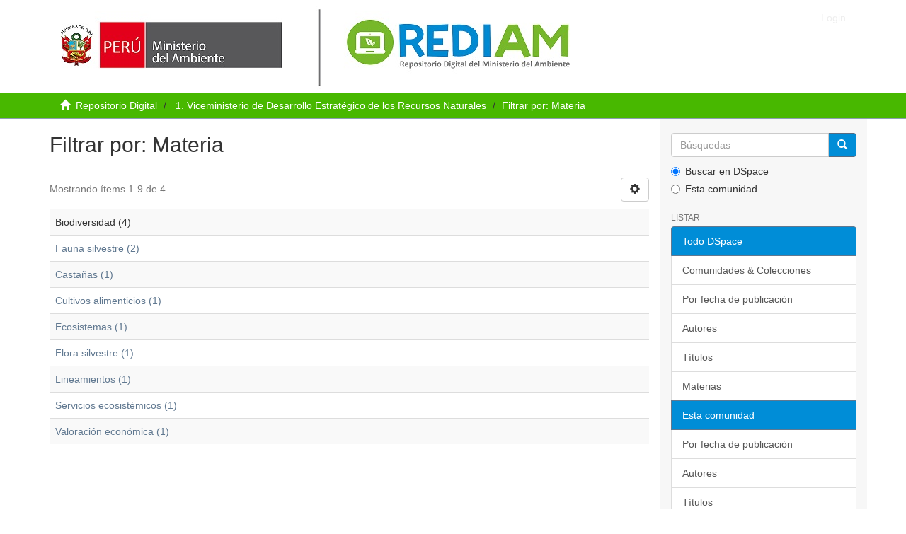

--- FILE ---
content_type: text/html;charset=utf-8
request_url: https://repositoriodigital.minam.gob.pe/handle/123456789/1/search-filter?filtertype_0=author&filtertype_1=has_content_in_original_bundle&filtertype_2=subject&filter_relational_operator_1=equals&filter_relational_operator_0=equals&filter_2=Biodiversidad&filter_1=true&filter_relational_operator_2=equals&filter_0=Per%C3%BA.+Ministerio+del+Ambiente.+Viceministerio+de+Desarrollo+de+Recursos+Naturales%2C+Direcci%C3%B3n+General+de+Econom%C3%ADa+y+Financiamiento+Ambiental&field=subject&order=COUNT
body_size: 3751
content:
<!DOCTYPE html>
            <!--[if lt IE 7]> <html class="no-js lt-ie9 lt-ie8 lt-ie7" lang="en"> <![endif]-->
            <!--[if IE 7]>    <html class="no-js lt-ie9 lt-ie8" lang="en"> <![endif]-->
            <!--[if IE 8]>    <html class="no-js lt-ie9" lang="en"> <![endif]-->
            <!--[if gt IE 8]><!--> <html class="no-js" lang="en"> <!--<![endif]-->
            <head><META http-equiv="Content-Type" content="text/html; charset=UTF-8">
<meta content="text/html; charset=UTF-8" http-equiv="Content-Type">
<meta content="IE=edge,chrome=1" http-equiv="X-UA-Compatible">
<meta content="width=device-width,initial-scale=1" name="viewport">
<link rel="shortcut icon" href="/themes/Mirage2/images/favicon.ico">
<link rel="apple-touch-icon" href="/themes/Mirage2/images/apple-touch-icon.png">
<meta name="Generator" content="DSpace 6.2">
<meta name="ROBOTS" content="NOINDEX, FOLLOW">
<link href="/themes/Mirage2/styles/main.css" rel="stylesheet">
<link type="application/opensearchdescription+xml" rel="search" href="https://repositoriodigital.minam.gob.pe:443/open-search/description.xml" title="DSpace">
<script>
                //Clear default text of empty text areas on focus
                function tFocus(element)
                {
                if (element.value == ' '){element.value='';}
                }
                //Clear default text of empty text areas on submit
                function tSubmit(form)
                {
                var defaultedElements = document.getElementsByTagName("textarea");
                for (var i=0; i != defaultedElements.length; i++){
                if (defaultedElements[i].value == ' '){
                defaultedElements[i].value='';}}
                }
                //Disable pressing 'enter' key to submit a form (otherwise pressing 'enter' causes a submission to start over)
                function disableEnterKey(e)
                {
                var key;

                if(window.event)
                key = window.event.keyCode;     //Internet Explorer
                else
                key = e.which;     //Firefox and Netscape

                if(key == 13)  //if "Enter" pressed, then disable!
                return false;
                else
                return true;
                }
            </script><!--[if lt IE 9]>
                <script src="/themes/Mirage2/vendor/html5shiv/dist/html5shiv.js"> </script>
                <script src="/themes/Mirage2/vendor/respond/dest/respond.min.js"> </script>
                <![endif]--><script src="/themes/Mirage2/vendor/modernizr/modernizr.js"> </script>
<title>Filtrar por: Materia</title>
</head><body>
<header>
<div role="navigation" class="navbar navbar-default navbar-static-top">
<div class="container">
<div class="navbar-header">
<button data-toggle="offcanvas" class="navbar-toggle" type="button"><span class="sr-only">Cambiar navegaci&oacute;n</span><span class="icon-bar"></span><span class="icon-bar"></span><span class="icon-bar"></span></button><img src="/themes/Mirage2/images/logos.jpg" id="logo"><div class="navbar-header pull-right visible-xs hidden-sm hidden-md hidden-lg">
<ul class="nav nav-pills pull-left ">
<li>
<form method="get" action="/login" style="display: inline">
<button class="navbar-toggle navbar-link"><b aria-hidden="true" class="visible-xs glyphicon glyphicon-user"></b></button>
</form>
</li>
</ul>
</div>
</div>
<div class="navbar-header pull-right hidden-xs">
<ul class="nav navbar-nav pull-left"></ul>
<ul class="nav navbar-nav pull-left">
<li>
<a href="/login"><span class="hidden-xs">Login</span></a>
</li>
</ul>
<button type="button" class="navbar-toggle visible-sm" data-toggle="offcanvas"><span class="sr-only">Cambiar navegaci&oacute;n</span><span class="icon-bar"></span><span class="icon-bar"></span><span class="icon-bar"></span></button>
</div>
</div>
</div>
</header>
<div class="trail-wrapper hidden-print">
<div class="container">
<div class="row">
<div class="col-xs-12">
<div class="breadcrumb dropdown visible-xs">
<a data-toggle="dropdown" class="dropdown-toggle" role="button" href="#" id="trail-dropdown-toggle">Filtrar por: Materia&nbsp;<b class="caret"></b></a>
<ul aria-labelledby="trail-dropdown-toggle" role="menu" class="dropdown-menu">
<li role="presentation">
<a role="menuitem" href="/"><i aria-hidden="true" class="glyphicon glyphicon-home"></i>&nbsp;
                        Repositorio Digital</a>
</li>
<li role="presentation">
<a role="menuitem" href="/handle/123456789/1">1. Viceministerio de Desarrollo Estrat&eacute;gico de los Recursos Naturales</a>
</li>
<li role="presentation" class="disabled">
<a href="#" role="menuitem">Filtrar por: Materia</a>
</li>
</ul>
</div>
<ul class="breadcrumb hidden-xs">
<li>
<i aria-hidden="true" class="glyphicon glyphicon-home"></i>&nbsp;
            <a href="/">Repositorio Digital</a>
</li>
<li>
<a href="/handle/123456789/1">1. Viceministerio de Desarrollo Estrat&eacute;gico de los Recursos Naturales</a>
</li>
<li class="active">Filtrar por: Materia</li>
</ul>
</div>
</div>
</div>
</div>
<div class="hidden" id="no-js-warning-wrapper">
<div id="no-js-warning">
<div class="notice failure">JavaScript is disabled for your browser. Some features of this site may not work without it.</div>
</div>
</div>
<div class="container" id="main-container">
<div class="row row-offcanvas row-offcanvas-right">
<div class="horizontal-slider clearfix">
<div class="col-xs-12 col-sm-12 col-md-9 main-content">
<div>
<h2 class="ds-div-head page-header first-page-header">Filtrar por: Materia</h2>
<div id="aspect_discovery_SearchFacetFilter_div_browse-by-subject" class="ds-static-div primary">
<form id="aspect_discovery_SearchFacetFilter_div_browse-controls" class="ds-interactive-div browse controls hidden" action="search-filter?field=subject" method="post" onsubmit="javascript:tSubmit(this);">
<p class="ds-paragraph">
<input id="aspect_discovery_SearchFacetFilter_field_field" class="ds-hidden-field form-control" name="field" type="hidden" value="subject">
</p>
<p class="ds-paragraph">
<input id="aspect_discovery_SearchFacetFilter_field_order" class="ds-hidden-field form-control" name="order" type="hidden" value="COUNT">
</p>
<p class="ds-paragraph">Resultados por p&aacute;gina:</p>
<p class="ds-paragraph">
<select id="aspect_discovery_SearchFacetFilter_field_rpp" class="ds-select-field form-control" name="rpp"><option value="5">5</option><option value="10" selected>10</option><option value="20">20</option><option value="40">40</option><option value="60">60</option><option value="80">80</option><option value="100">100</option></select>
</p>
<p class="ds-paragraph">
<button id="aspect_discovery_SearchFacetFilter_field_update" class="ds-button-field btn btn-default" name="update" type="submit">update</button>
</p>
</form>
</div>
<div class="pagination-simple clearfix top">
<div class="row">
<div class="col-xs-10">
<p class="pagination-info">Mostrando &iacute;tems 1-9 de 4</p>
</div>
<div class="col-xs-2">
<div class="btn-group sort-options-menu pull-right">
<button data-toggle="dropdown" class="btn btn-default dropdown-toggle"><span aria-hidden="true" class="glyphicon glyphicon-cog"></span></button>
<ul role="menu" class="dropdown-menu pull-right">
<li class="dropdown-header"></li>
<li>
<a data-name="rpp" data-returnvalue="5" href="#"><span aria-hidden="true" class="glyphicon glyphicon-ok btn-xs invisible"></span>5</a>
</li>
<li>
<a data-name="rpp" data-returnvalue="10" href="#"><span aria-hidden="true" class="glyphicon glyphicon-ok btn-xs active"></span>10</a>
</li>
<li>
<a data-name="rpp" data-returnvalue="20" href="#"><span aria-hidden="true" class="glyphicon glyphicon-ok btn-xs invisible"></span>20</a>
</li>
<li>
<a data-name="rpp" data-returnvalue="40" href="#"><span aria-hidden="true" class="glyphicon glyphicon-ok btn-xs invisible"></span>40</a>
</li>
<li>
<a data-name="rpp" data-returnvalue="60" href="#"><span aria-hidden="true" class="glyphicon glyphicon-ok btn-xs invisible"></span>60</a>
</li>
<li>
<a data-name="rpp" data-returnvalue="80" href="#"><span aria-hidden="true" class="glyphicon glyphicon-ok btn-xs invisible"></span>80</a>
</li>
<li>
<a data-name="rpp" data-returnvalue="100" href="#"><span aria-hidden="true" class="glyphicon glyphicon-ok btn-xs invisible"></span>100</a>
</li>
</ul>
</div>
</div>
</div>
</div>
<ul class="ds-artifact-list list-unstyled"></ul>
<div id="aspect_discovery_SearchFacetFilter_div_browse-by-subject-results" class="ds-static-div primary">
<div class="table-responsive">
<table id="aspect_discovery_SearchFacetFilter_table_browse-by-subject-results" class="ds-table table table-striped table-hover">
<tr class="ds-table-row odd">
<td class="ds-table-cell odd">Biodiversidad (4)</td>
</tr>
<tr class="ds-table-row even">
<td class="ds-table-cell odd"><a href="/handle/123456789/1/discover?field=subject&amp;filtertype_0=author&amp;filtertype_1=has_content_in_original_bundle&amp;filtertype_2=subject&amp;filter_relational_operator_1=equals&amp;filter_relational_operator_0=equals&amp;filter_2=Biodiversidad&amp;filter_1=true&amp;filter_relational_operator_2=equals&amp;filter_0=Per%C3%BA.+Ministerio+del+Ambiente.+Viceministerio+de+Desarrollo+de+Recursos+Naturales%2C+Direcci%C3%B3n+General+de+Econom%C3%ADa+y+Financiamiento+Ambiental&amp;filtertype=subject&amp;filter_relational_operator=equals&amp;filter=Fauna+silvestre">Fauna silvestre (2)</a></td>
</tr>
<tr class="ds-table-row odd">
<td class="ds-table-cell odd"><a href="/handle/123456789/1/discover?field=subject&amp;filtertype_0=author&amp;filtertype_1=has_content_in_original_bundle&amp;filtertype_2=subject&amp;filter_relational_operator_1=equals&amp;filter_relational_operator_0=equals&amp;filter_2=Biodiversidad&amp;filter_1=true&amp;filter_relational_operator_2=equals&amp;filter_0=Per%C3%BA.+Ministerio+del+Ambiente.+Viceministerio+de+Desarrollo+de+Recursos+Naturales%2C+Direcci%C3%B3n+General+de+Econom%C3%ADa+y+Financiamiento+Ambiental&amp;filtertype=subject&amp;filter_relational_operator=equals&amp;filter=Casta%C3%B1as">Casta&ntilde;as (1)</a></td>
</tr>
<tr class="ds-table-row even">
<td class="ds-table-cell odd"><a href="/handle/123456789/1/discover?field=subject&amp;filtertype_0=author&amp;filtertype_1=has_content_in_original_bundle&amp;filtertype_2=subject&amp;filter_relational_operator_1=equals&amp;filter_relational_operator_0=equals&amp;filter_2=Biodiversidad&amp;filter_1=true&amp;filter_relational_operator_2=equals&amp;filter_0=Per%C3%BA.+Ministerio+del+Ambiente.+Viceministerio+de+Desarrollo+de+Recursos+Naturales%2C+Direcci%C3%B3n+General+de+Econom%C3%ADa+y+Financiamiento+Ambiental&amp;filtertype=subject&amp;filter_relational_operator=equals&amp;filter=Cultivos+alimenticios">Cultivos alimenticios (1)</a></td>
</tr>
<tr class="ds-table-row odd">
<td class="ds-table-cell odd"><a href="/handle/123456789/1/discover?field=subject&amp;filtertype_0=author&amp;filtertype_1=has_content_in_original_bundle&amp;filtertype_2=subject&amp;filter_relational_operator_1=equals&amp;filter_relational_operator_0=equals&amp;filter_2=Biodiversidad&amp;filter_1=true&amp;filter_relational_operator_2=equals&amp;filter_0=Per%C3%BA.+Ministerio+del+Ambiente.+Viceministerio+de+Desarrollo+de+Recursos+Naturales%2C+Direcci%C3%B3n+General+de+Econom%C3%ADa+y+Financiamiento+Ambiental&amp;filtertype=subject&amp;filter_relational_operator=equals&amp;filter=Ecosistemas">Ecosistemas (1)</a></td>
</tr>
<tr class="ds-table-row even">
<td class="ds-table-cell odd"><a href="/handle/123456789/1/discover?field=subject&amp;filtertype_0=author&amp;filtertype_1=has_content_in_original_bundle&amp;filtertype_2=subject&amp;filter_relational_operator_1=equals&amp;filter_relational_operator_0=equals&amp;filter_2=Biodiversidad&amp;filter_1=true&amp;filter_relational_operator_2=equals&amp;filter_0=Per%C3%BA.+Ministerio+del+Ambiente.+Viceministerio+de+Desarrollo+de+Recursos+Naturales%2C+Direcci%C3%B3n+General+de+Econom%C3%ADa+y+Financiamiento+Ambiental&amp;filtertype=subject&amp;filter_relational_operator=equals&amp;filter=Flora+silvestre">Flora silvestre (1)</a></td>
</tr>
<tr class="ds-table-row odd">
<td class="ds-table-cell odd"><a href="/handle/123456789/1/discover?field=subject&amp;filtertype_0=author&amp;filtertype_1=has_content_in_original_bundle&amp;filtertype_2=subject&amp;filter_relational_operator_1=equals&amp;filter_relational_operator_0=equals&amp;filter_2=Biodiversidad&amp;filter_1=true&amp;filter_relational_operator_2=equals&amp;filter_0=Per%C3%BA.+Ministerio+del+Ambiente.+Viceministerio+de+Desarrollo+de+Recursos+Naturales%2C+Direcci%C3%B3n+General+de+Econom%C3%ADa+y+Financiamiento+Ambiental&amp;filtertype=subject&amp;filter_relational_operator=equals&amp;filter=Lineamientos">Lineamientos (1)</a></td>
</tr>
<tr class="ds-table-row even">
<td class="ds-table-cell odd"><a href="/handle/123456789/1/discover?field=subject&amp;filtertype_0=author&amp;filtertype_1=has_content_in_original_bundle&amp;filtertype_2=subject&amp;filter_relational_operator_1=equals&amp;filter_relational_operator_0=equals&amp;filter_2=Biodiversidad&amp;filter_1=true&amp;filter_relational_operator_2=equals&amp;filter_0=Per%C3%BA.+Ministerio+del+Ambiente.+Viceministerio+de+Desarrollo+de+Recursos+Naturales%2C+Direcci%C3%B3n+General+de+Econom%C3%ADa+y+Financiamiento+Ambiental&amp;filtertype=subject&amp;filter_relational_operator=equals&amp;filter=Servicios+ecosist%C3%A9micos">Servicios ecosist&eacute;micos (1)</a></td>
</tr>
<tr class="ds-table-row odd">
<td class="ds-table-cell odd"><a href="/handle/123456789/1/discover?field=subject&amp;filtertype_0=author&amp;filtertype_1=has_content_in_original_bundle&amp;filtertype_2=subject&amp;filter_relational_operator_1=equals&amp;filter_relational_operator_0=equals&amp;filter_2=Biodiversidad&amp;filter_1=true&amp;filter_relational_operator_2=equals&amp;filter_0=Per%C3%BA.+Ministerio+del+Ambiente.+Viceministerio+de+Desarrollo+de+Recursos+Naturales%2C+Direcci%C3%B3n+General+de+Econom%C3%ADa+y+Financiamiento+Ambiental&amp;filtertype=subject&amp;filter_relational_operator=equals&amp;filter=Valoraci%C3%B3n+econ%C3%B3mica">Valoraci&oacute;n econ&oacute;mica (1)</a></td>
</tr>
</table>
</div>
</div>
<div class="pagination-simple clearfix bottom"></div>
<ul class="ds-artifact-list list-unstyled"></ul>
</div>
<div class="visible-xs visible-sm">
<footer>
<div class="row">
<hr>
<div class="col-xs-7 col-sm-8">
<div class="hidden-print">
<a href="/contact">Contacto</a> | <a href="/feedback">Sugerencias</a>
</div>
</div>
<div class="col-xs-5 col-sm-4 hidden-print"></div>
</div>
<a class="hidden" href="/htmlmap">&nbsp;</a>
<p>&nbsp;</p>
</footer>
</div>
</div>
<div role="navigation" id="sidebar" class="col-xs-6 col-sm-3 sidebar-offcanvas">
<div class="word-break hidden-print" id="ds-options">
<div class="ds-option-set" id="ds-search-option">
<script type="text/javascript" src="https://s7.addthis.com/js/250/addthis_widget.js?pub=ID_ADDTHIS">// Empty comment</script>
<form method="post" class="" id="ds-search-form" action="/discover">
<fieldset>
<div class="input-group">
<input placeholder="B&uacute;squedas" type="text" class="ds-text-field form-control" name="query"><span class="input-group-btn"><button title="Ir" class="ds-button-field btn btn-primary"><span aria-hidden="true" class="glyphicon glyphicon-search"></span></button></span>
</div>
<div class="radio">
<label><input checked value="" name="scope" type="radio" id="ds-search-form-scope-all">Buscar en DSpace</label>
</div>
<div class="radio">
<label><input name="scope" type="radio" id="ds-search-form-scope-container" value="123456789/1">Esta comunidad</label>
</div>
</fieldset>
</form>
</div>
<h2 class="ds-option-set-head  h6">Listar</h2>
<div id="aspect_viewArtifacts_Navigation_list_browse" class="list-group">
<a class="list-group-item active"><span class="h5 list-group-item-heading  h5">Todo DSpace</span></a><a href="/community-list" class="list-group-item ds-option">Comunidades &amp; Colecciones</a><a href="/browse?type=dateissued" class="list-group-item ds-option">Por fecha de publicaci&oacute;n</a><a href="/browse?type=author" class="list-group-item ds-option">Autores</a><a href="/browse?type=title" class="list-group-item ds-option">T&iacute;tulos</a><a href="/browse?type=subject" class="list-group-item ds-option">Materias</a><a class="list-group-item active"><span class="h5 list-group-item-heading  h5">Esta comunidad</span></a><a href="/handle/123456789/1/browse?type=dateissued" class="list-group-item ds-option">Por fecha de publicaci&oacute;n</a><a href="/handle/123456789/1/browse?type=author" class="list-group-item ds-option">Autores</a><a href="/handle/123456789/1/browse?type=title" class="list-group-item ds-option">T&iacute;tulos</a><a href="/handle/123456789/1/browse?type=subject" class="list-group-item ds-option">Materias</a>
</div>
<h2 class="ds-option-set-head  h6">Mi cuenta</h2>
<div id="aspect_viewArtifacts_Navigation_list_account" class="list-group">
<a href="/login" class="list-group-item ds-option">Acceder</a><a href="/register" class="list-group-item ds-option">Registro</a>
</div>
<div id="aspect_viewArtifacts_Navigation_list_context" class="list-group"></div>
<div id="aspect_viewArtifacts_Navigation_list_administrative" class="list-group"></div>
<div id="aspect_discovery_Navigation_list_discovery" class="list-group"></div>
</div>
</div>
</div>
</div>
<div class="hidden-xs hidden-sm">
<footer>
<div class="row">
<hr>
<div class="col-xs-7 col-sm-8">
<div class="hidden-print">
<a href="/contact">Contacto</a> | <a href="/feedback">Sugerencias</a>
</div>
</div>
<div class="col-xs-5 col-sm-4 hidden-print"></div>
</div>
<a class="hidden" href="/htmlmap">&nbsp;</a>
<p>&nbsp;</p>
</footer>
</div>
</div>
<script type="text/javascript">
                         if(typeof window.publication === 'undefined'){
                            window.publication={};
                          };
                        window.publication.contextPath= '';window.publication.themePath= '/themes/Mirage2/';</script><script>if(!window.DSpace){window.DSpace={};}window.DSpace.context_path='';window.DSpace.theme_path='/themes/Mirage2/';</script><script src="/themes/Mirage2/scripts/theme.js"> </script><script src="//s7.addthis.com/js/300/addthis_widget.js#pubid=ra-5a45fd9aa1b9916f" type="text/javascript"></script>
<script type="text/javascript" src="/_Incapsula_Resource?SWJIYLWA=719d34d31c8e3a6e6fffd425f7e032f3&ns=1&cb=789662790" async></script></body></html>
